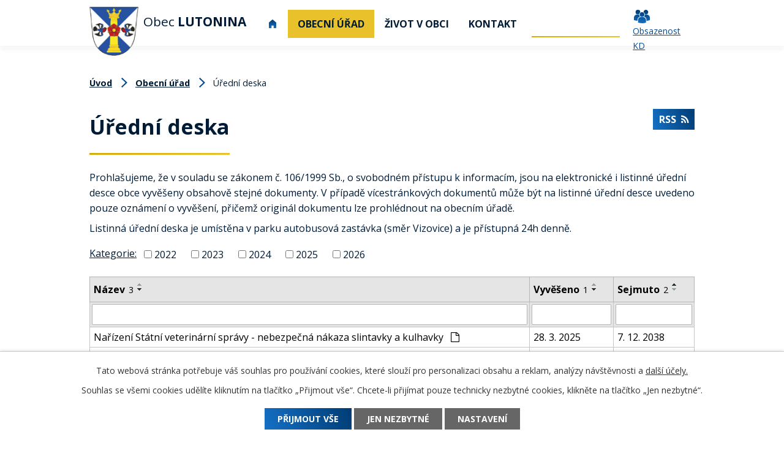

--- FILE ---
content_type: text/html; charset=utf-8
request_url: https://www.lutonina.cz/uredni-deska?mainSection-dataAggregatorCalendar-7588309-date=202203&noticeOverview-noticesGrid-grid-page=2&noticeOverview-noticesGrid-grid-order=added%3Dd%26archived%3Da%26name%3Dd&noticeOverview-noticesGrid-grid-itemsPerPage=10
body_size: 8639
content:
<!DOCTYPE html>
<html lang="cs" data-lang-system="cs">
	<head>



		<!--[if IE]><meta http-equiv="X-UA-Compatible" content="IE=EDGE"><![endif]-->
			<meta name="viewport" content="width=device-width, initial-scale=1, user-scalable=yes">
			<meta http-equiv="content-type" content="text/html; charset=utf-8" />
			<meta name="robots" content="index,follow" />
			<meta name="author" content="Antee s.r.o." />
			<meta name="description" content="Jižně od úpatí hory Říp, v úrodné rovině napájené potokem Čepelem leží Ledčice. Vesnice patří k nejstarším obcím v Čechách. Osídlení je zde souvislé již od neolitu." />
			<meta name="keywords" content="Lutonina, Zlín" />
			<meta name="viewport" content="width=device-width, initial-scale=1, user-scalable=yes" />
<title>Úřední deska</title>

		<link rel="stylesheet" type="text/css" href="https://cdn.antee.cz/jqueryui/1.8.20/css/smoothness/jquery-ui-1.8.20.custom.css?v=2" integrity="sha384-969tZdZyQm28oZBJc3HnOkX55bRgehf7P93uV7yHLjvpg/EMn7cdRjNDiJ3kYzs4" crossorigin="anonymous" />
		<link rel="stylesheet" type="text/css" href="/style.php?nid=UU1D&amp;ver=1768829691" />
		<link rel="stylesheet" type="text/css" href="/css/libs.css?ver=1768399900" />
		<link rel="stylesheet" type="text/css" href="https://cdn.antee.cz/genericons/genericons/genericons.css?v=2" integrity="sha384-DVVni0eBddR2RAn0f3ykZjyh97AUIRF+05QPwYfLtPTLQu3B+ocaZm/JigaX0VKc" crossorigin="anonymous" />

		<script src="/js/jquery/jquery-3.0.0.min.js" ></script>
		<script src="/js/jquery/jquery-migrate-3.1.0.min.js" ></script>
		<script src="/js/jquery/jquery-ui.min.js" ></script>
		<script src="/js/jquery/jquery.ui.touch-punch.min.js" ></script>
		<script src="/js/libs.min.js?ver=1768399900" ></script>
		<script src="/js/ipo.min.js?ver=1768399889" ></script>
			<script src="/js/locales/cs.js?ver=1768399196" ></script>

			<script src='https://www.google.com/recaptcha/api.js?hl=cs&render=explicit' ></script>

		<link href="/aktuality-archiv?action=atom" type="application/atom+xml" rel="alternate" title="Aktuality archiv">
		<link href="/uredni-deska-2010?action=atom" type="application/atom+xml" rel="alternate" title="Úřední deska 2010">
		<link href="/uredni-deska-2011?action=atom" type="application/atom+xml" rel="alternate" title="Úřední deska 2011">
		<link href="/uredni-deska-2012-archiv?action=atom" type="application/atom+xml" rel="alternate" title="Úřední deska 2012 archiv">
		<link href="/uredni-deska?action=atom" type="application/atom+xml" rel="alternate" title="Úřední deska">
		<link href="/aktuality?action=atom" type="application/atom+xml" rel="alternate" title="Aktuality">
		<link href="/hlaseni-mistniho-rozhlasu?action=atom" type="application/atom+xml" rel="alternate" title="Hlášení místního rozhlasu">
		<link href="/rozpocet?action=atom" type="application/atom+xml" rel="alternate" title="Rozpočet">
		<link href="/lesni-druzstvo-lutonina?action=atom" type="application/atom+xml" rel="alternate" title="Lesní družstvo Lutonina">
		<link href="/odpovedi-na-zadosti-dle-zakona-1061999-sb?action=atom" type="application/atom+xml" rel="alternate" title="Odpovědi na žádosti dle zákona 106/1999 Sb.">
<link rel="preconnect" href="https://fonts.gstatic.com/" crossorigin>
<link href="https://fonts.googleapis.com/css2?family=Open+Sans:wght@400;600;700&amp;display=fallback" rel="stylesheet">
<link href="/image.php?nid=619&amp;oid=7676830" rel="icon" type="image/png">
<link rel="shortcut icon" href="/image.php?nid=619&amp;oid=7676830">
<script>
ipo.api.live("body", function(el){
//přesun patičky
$(el).find("#ipocopyright").insertAfter("#ipocontainer");
//přidání třídy action-button
$(el).find(".backlink").addClass("action-button");
//posun fulltextu
$(el).find(".fulltextSearchForm").appendTo(".header-fulltext");
//přejmenování placeholderu ve fulltextu
$(el).find(".fulltextSearchForm input[type=text]").attr("placeholder", "Vyhledávání");
});
//funkce pro zobrazování a skrývání vyhledávání
ipo.api.live(".header-fulltext > a", function(el){
var ikonaLupa = $(el).find(".ikona-lupa");
$(el).click(function(e) {
e.preventDefault();
$(this).toggleClass("search-active");
if($(this).hasClass("search-active")) {
$(ikonaLupa).text('X');
$(ikonaLupa).attr("title","Zavřít vyhledávání");
} else {
$(this).removeClass("search-active");
$(ikonaLupa).attr("title","Otevřít vyhledávání");
}
$(".fulltextSearchForm").animate({width: "toggle"});
});
});
</script>





<link rel="preload" href="/image.php?nid=619&amp;oid=7676829" as="image">
	</head>

	<body id="page3069794" class="subpage3069794 subpage18115"
			
			data-nid="619"
			data-lid="CZ"
			data-oid="3069794"
			data-layout-pagewidth="1024"
			
			data-slideshow-timer="3"
			
						
				
				data-layout="responsive" data-viewport_width_responsive="1024"
			>



							<div id="snippet-cookiesConfirmation-euCookiesSnp">			<div id="cookieChoiceInfo" class="cookie-choices-info template_1">
					<p>Tato webová stránka potřebuje váš souhlas pro používání cookies, které slouží pro personalizaci obsahu a reklam, analýzy návštěvnosti a 
						<a class="cookie-button more" href="https://navody.antee.cz/cookies" target="_blank">další účely.</a>
					</p>
					<p>
						Souhlas se všemi cookies udělíte kliknutím na tlačítko „Přijmout vše“. Chcete-li přijímat pouze technicky nezbytné cookies, klikněte na tlačítko „Jen nezbytné“.
					</p>
				<div class="buttons">
					<a class="cookie-button action-button ajax" id="cookieChoiceButton" rel=”nofollow” href="/uredni-deska?mainSection-dataAggregatorCalendar-7588309-date=202203&amp;noticeOverview-noticesGrid-grid-page=2&amp;noticeOverview-noticesGrid-grid-order=added%3Dd%26archived%3Da%26name%3Dd&amp;noticeOverview-noticesGrid-grid-itemsPerPage=10&amp;do=cookiesConfirmation-acceptAll">Přijmout vše</a>
					<a class="cookie-button cookie-button--settings action-button ajax" rel=”nofollow” href="/uredni-deska?mainSection-dataAggregatorCalendar-7588309-date=202203&amp;noticeOverview-noticesGrid-grid-page=2&amp;noticeOverview-noticesGrid-grid-order=added%3Dd%26archived%3Da%26name%3Dd&amp;noticeOverview-noticesGrid-grid-itemsPerPage=10&amp;do=cookiesConfirmation-onlyNecessary">Jen nezbytné</a>
					<a class="cookie-button cookie-button--settings action-button ajax" rel=”nofollow” href="/uredni-deska?mainSection-dataAggregatorCalendar-7588309-date=202203&amp;noticeOverview-noticesGrid-grid-page=2&amp;noticeOverview-noticesGrid-grid-order=added%3Dd%26archived%3Da%26name%3Dd&amp;noticeOverview-noticesGrid-grid-itemsPerPage=10&amp;do=cookiesConfirmation-openSettings">Nastavení</a>
				</div>
			</div>
</div>				<div id="ipocontainer">

			<div class="menu-toggler">

				<span>Menu</span>
				<span class="genericon genericon-menu"></span>
			</div>

			<span id="back-to-top">

				<i class="fa fa-angle-up"></i>
			</span>

			<div id="ipoheader">

				<div class="header-inner__container">
	<div class="row header-inner flex-container layout-container">
		<div class="logo">
			<a title="Obec Lutonina" href="/" class="header-logo">
				<span class="znak"><img src="/image.php?nid=619&amp;oid=7676829" alt="Obec Lutonina"></span>
				<span class="nazev-obce">Obec <strong>Lutonina</strong></span>
			</a>
		</div>
		<div class="header-fulltext">
			<a href="#"><span title="Otevřít vyhledávání" class="ikona-lupa">Ikona</span></a>
		</div>
		<div class="header-obsazenost">
			<a href="/obsazenost-kd-a-hriste">Obsazenost KD</a>
		</div>
	</div>
</div>

			</div>

			<div id="ipotopmenuwrapper">

				<div id="ipotopmenu">
<h4 class="hiddenMenu">Horní menu</h4>
<ul class="topmenulevel1"><li class="topmenuitem1 noborder" id="ipomenu7588193"><a href="/">Úvod</a></li><li class="topmenuitem1 active" id="ipomenu18115"><a href="/obecni-urad">Obecní úřad</a><ul class="topmenulevel2"><li class="topmenuitem2" id="ipomenu18116"><a href="/zakladni-informace">Základní informace</a></li><li class="topmenuitem2" id="ipomenu18117"><a href="/popis-uradu">Popis úřadu</a></li><li class="topmenuitem2" id="ipomenu8220812"><a href="/povinne-zverejnovane-informace">Povinně zveřejňované informace</a></li><li class="topmenuitem2" id="ipomenu7694951"><a href="/poskytovani-informaci-prijem-podani">Poskytování informací, příjem podání</a><ul class="topmenulevel3"><li class="topmenuitem3" id="ipomenu11091367"><a href="/odpovedi-na-zadosti-dle-zakona-1061999-sb">Odpovědi na žádosti dle zákona 106/1999 Sb.</a></li></ul></li><li class="topmenuitem2" id="ipomenu18119"><a href="/vyhlasky-zakony">Vyhlášky, zákony</a></li><li class="topmenuitem2" id="ipomenu7561070"><a href="/rozpocet">Rozpočet</a></li><li class="topmenuitem2" id="ipomenu18121"><a href="/elektronicka-podatelna">Elektronická podatelna</a></li><li class="topmenuitem2 active" id="ipomenu3069794"><a href="/uredni-deska">Úřední deska</a></li><li class="topmenuitem2" id="ipomenu7694999"><a href="https://cro.justice.cz/" target="_blank">Registr oznámení</a></li><li class="topmenuitem2" id="ipomenu3398326"><a href="/verejne-zakazky">Veřejné zakázky</a></li><li class="topmenuitem2" id="ipomenu8169249"><a href="/informace-pro-obcany">Informace pro občany</a></li><li class="topmenuitem2" id="ipomenu12829630"><a href="/ochrana-obecnich-udaju">Ochrana osobních údajů</a></li></ul></li><li class="topmenuitem1" id="ipomenu7693451"><a href="/zivot-v-obci">Život v obci</a><ul class="topmenulevel2"><li class="topmenuitem2" id="ipomenu3069796"><a href="/aktuality">Aktuality</a></li><li class="topmenuitem2" id="ipomenu5498402"><a href="/hlaseni-mistniho-rozhlasu">Hlášení místního rozhlasu</a></li><li class="topmenuitem2" id="ipomenu4824487"><a href="/uzemni-plan-obce">Územní plán obce</a></li><li class="topmenuitem2" id="ipomenu4619298"><a href="/zpravodaj-obce">Zpravodaj obce</a></li><li class="topmenuitem2" id="ipomenu8762214"><a href="/lesni-druzstvo-lutonina">Lesní družstvo Lutonina</a></li><li class="topmenuitem2" id="ipomenu1648251"><a href="/knihovna">Knihovna</a></li><li class="topmenuitem2" id="ipomenu3398297"><a href="/fotogalerie">Fotogalerie</a></li><li class="topmenuitem2" id="ipomenu18110"><a href="/zajimavosti">Zajímavosti</a></li><li class="topmenuitem2" id="ipomenu18112"><a href="/historie">Historie</a></li><li class="topmenuitem2" id="ipomenu4581451"><a href="/ochrana-obyvatelstva">Ochrana obyvatelstva</a></li></ul></li><li class="topmenuitem1" id="ipomenu7588196"><a href="/kontakt">Kontakt</a></li></ul>
					<div class="cleartop"></div>
				</div>
			</div>
			<div id="ipomain">
				<div class="data-aggregator-calendar" id="data-aggregator-calendar-7588309">
	<h4 class="newsheader">Kalendář akcí</h4>
	<div class="newsbody">
<div id="snippet-mainSection-dataAggregatorCalendar-7588309-cal"><div class="blog-cal ui-datepicker-inline ui-datepicker ui-widget ui-widget-content ui-helper-clearfix ui-corner-all">
	<div class="ui-datepicker-header ui-widget-header ui-helper-clearfix ui-corner-all">
		<a class="ui-datepicker-prev ui-corner-all ajax" href="/uredni-deska?mainSection-dataAggregatorCalendar-7588309-date=202202&amp;noticeOverview-noticesGrid-grid-page=2&amp;noticeOverview-noticesGrid-grid-order=added%3Dd%26archived%3Da%26name%3Dd&amp;noticeOverview-noticesGrid-grid-itemsPerPage=10&amp;do=mainSection-dataAggregatorCalendar-7588309-reload" title="Předchozí měsíc">
			<span class="ui-icon ui-icon-circle-triangle-w">Předchozí</span>
		</a>
		<a class="ui-datepicker-next ui-corner-all ajax" href="/uredni-deska?mainSection-dataAggregatorCalendar-7588309-date=202204&amp;noticeOverview-noticesGrid-grid-page=2&amp;noticeOverview-noticesGrid-grid-order=added%3Dd%26archived%3Da%26name%3Dd&amp;noticeOverview-noticesGrid-grid-itemsPerPage=10&amp;do=mainSection-dataAggregatorCalendar-7588309-reload" title="Následující měsíc">
			<span class="ui-icon ui-icon-circle-triangle-e">Následující</span>
		</a>
		<div class="ui-datepicker-title">Březen 2022</div>
	</div>
	<table class="ui-datepicker-calendar">
		<thead>
			<tr>
				<th title="Pondělí">P</th>
				<th title="Úterý">Ú</th>
				<th title="Středa">S</th>
				<th title="Čtvrtek">Č</th>
				<th title="Pátek">P</th>
				<th title="Sobota">S</th>
				<th title="Neděle">N</th>
			</tr>

		</thead>
		<tbody>
			<tr>

				<td>

						<span class="tooltip ui-state-default ui-datepicker-other-month">28</span>
				</td>
				<td>

						<span class="tooltip ui-state-default">1</span>
				</td>
				<td>

						<span class="tooltip ui-state-default">2</span>
				</td>
				<td>

						<span class="tooltip ui-state-default">3</span>
				</td>
				<td>

						<span class="tooltip ui-state-default">4</span>
				</td>
				<td>

						<span class="tooltip ui-state-default saturday day-off">5</span>
				</td>
				<td>

						<span class="tooltip ui-state-default sunday day-off">6</span>
				</td>
			</tr>
			<tr>

				<td>

						<span class="tooltip ui-state-default">7</span>
				</td>
				<td>

						<span class="tooltip ui-state-default">8</span>
				</td>
				<td>

						<span class="tooltip ui-state-default">9</span>
				</td>
				<td>

						<span class="tooltip ui-state-default">10</span>
				</td>
				<td>

						<span class="tooltip ui-state-default">11</span>
				</td>
				<td>

						<span class="tooltip ui-state-default saturday day-off">12</span>
				</td>
				<td>

						<span class="tooltip ui-state-default sunday day-off">13</span>
				</td>
			</tr>
			<tr>

				<td>

						<span class="tooltip ui-state-default">14</span>
				</td>
				<td>

						<span class="tooltip ui-state-default">15</span>
				</td>
				<td>

						<span class="tooltip ui-state-default">16</span>
				</td>
				<td>

						<span class="tooltip ui-state-default">17</span>
				</td>
				<td>

						<span class="tooltip ui-state-default">18</span>
				</td>
				<td>

						<span class="tooltip ui-state-default saturday day-off">19</span>
				</td>
				<td>

						<span class="tooltip ui-state-default sunday day-off">20</span>
				</td>
			</tr>
			<tr>

				<td>

						<span class="tooltip ui-state-default">21</span>
				</td>
				<td>

						<span class="tooltip ui-state-default">22</span>
				</td>
				<td>

						<span class="tooltip ui-state-default">23</span>
				</td>
				<td>

						<span class="tooltip ui-state-default">24</span>
				</td>
				<td>

						<span class="tooltip ui-state-default">25</span>
				</td>
				<td>

						<span class="tooltip ui-state-default saturday day-off">26</span>
				</td>
				<td>

						<span class="tooltip ui-state-default sunday day-off">27</span>
				</td>
			</tr>
			<tr>

				<td>

						<span class="tooltip ui-state-default">28</span>
				</td>
				<td>

						<span class="tooltip ui-state-default">29</span>
				</td>
				<td>

						<span class="tooltip ui-state-default">30</span>
				</td>
				<td>

						<span class="tooltip ui-state-default">31</span>
				</td>
				<td>

						<span class="tooltip ui-state-default ui-datepicker-other-month">1</span>
				</td>
				<td>

						<span class="tooltip ui-state-default saturday day-off ui-datepicker-other-month">2</span>
				</td>
				<td>

						<span class="tooltip ui-state-default sunday day-off ui-datepicker-other-month">3</span>
				</td>
			</tr>
		</tbody>
	</table>
</div>
</div>	</div>
</div>

				<div id="ipomainframe">
					<div id="ipopage">
<div id="iponavigation">
	<h5 class="hiddenMenu">Drobečková navigace</h5>
	<p>
			<a href="/">Úvod</a> <span class="separator">&gt;</span>
			<a href="/obecni-urad">Obecní úřad</a> <span class="separator">&gt;</span>
			<span class="currentPage">Úřední deska</span>
	</p>

</div>
						<div class="ipopagetext">
							<div class="noticeBoard view-default content with-subscribe">
								
								<h1>Úřední deska</h1>

<div id="snippet--flash"></div>
								
																	
<div class="subscribe-toolbar">
	<a href="/uredni-deska?action=atom" class="action-button tooltip" data-tooltip-content="#tooltip-content"><i class="fa fa-rss"></i> RSS</a>
	<div class="tooltip-wrapper">

		<span id="tooltip-content">Více informací naleznete <a href=/uredni-deska?action=rssGuide>zde</a>.</span>
	</div>
</div>
<hr class="cleaner">
	<div class="paragraph">
		<div>
<p>Prohlašujeme, že v souladu se zákonem č. 106/1999 Sb., o svobodném přístupu k informacím, jsou na elektronické i listinné úřední desce obce vyvěšeny obsahově stejné dokumenty. V případě vícestránkových dokumentů může být na listinné úřední desce uvedeno pouze oznámení o vyvěšení, přičemž originál dokumentu lze prohlédnout na obecním úřadě.</p>
<p>Listinná úřední deska je umístěna v parku autobusová zastávka (směr Vizovice) a je přístupná 24h denně.</p>
</div>			</div>

					<div class="tags table-row auto type-tags">
<form action="/uredni-deska?mainSection-dataAggregatorCalendar-7588309-date=202203&amp;noticeOverview-noticesGrid-grid-page=2&amp;noticeOverview-noticesGrid-grid-order=added%3Dd%26archived%3Da%26name%3Dd&amp;noticeOverview-noticesGrid-grid-itemsPerPage=10&amp;do=multiTagsRenderer-multiChoiceTags-submit" method="post" id="frm-multiTagsRenderer-multiChoiceTags">
			<a class="box-by-content" href="/uredni-deska?mainSection-dataAggregatorCalendar-7588309-date=202203&amp;noticeOverview-noticesGrid-grid-page=2&amp;noticeOverview-noticesGrid-grid-order=added%3Dd%26archived%3Da%26name%3Dd&amp;noticeOverview-noticesGrid-grid-itemsPerPage=10" title="Ukázat vše">Kategorie:</a>
<span><input type="checkbox" name="tags[]" id="frm-multiTagsRenderer-multiChoiceTagsiChoiceTags-tags-0" value="2022"><label for="frm-multiTagsRenderer-multiChoiceTagsiChoiceTags-tags-0">2022</label><br></span><span><input type="checkbox" name="tags[]" id="frm-multiTagsRenderer-multiChoiceTagsiChoiceTags-tags-1" value="2023"><label for="frm-multiTagsRenderer-multiChoiceTagsiChoiceTags-tags-1">2023</label><br></span><span><input type="checkbox" name="tags[]" id="frm-multiTagsRenderer-multiChoiceTagsiChoiceTags-tags-2" value="2024"><label for="frm-multiTagsRenderer-multiChoiceTagsiChoiceTags-tags-2">2024</label><br></span><span><input type="checkbox" name="tags[]" id="frm-multiTagsRenderer-multiChoiceTagsiChoiceTags-tags-3" value="2025"><label for="frm-multiTagsRenderer-multiChoiceTagsiChoiceTags-tags-3">2025</label><br></span><span><input type="checkbox" name="tags[]" id="frm-multiTagsRenderer-multiChoiceTagsiChoiceTags-tags-4" value="2026"><label for="frm-multiTagsRenderer-multiChoiceTagsiChoiceTags-tags-4">2026</label><br></span> <input type="submit" class="action-button" name="filter" id="frmmultiChoiceTags-filter" value="Filtrovat"> </form>
	</div>
	<script >
	$(document).ready(function() {
		$('.tags-selection select[multiple]').select2({
			placeholder: 'Vyberte štítky',
		  	width: '300px'
		});
		$('#frmmultiSelectTags-tags').change(function() {
			$('#frm-multiTagsRenderer-multiSelectTags input[type="submit"]').click();
		});
		$('#frm-multiTagsRenderer-multiChoiceTags input[type="checkbox"]').change(function() {
			$('#frm-multiTagsRenderer-multiChoiceTags input[type="submit"]').click();
		});
	})
</script>
		<hr class="cleaner">
<div id="snippet--overview">	<div id="snippet-noticeOverview-noticesGrid-grid">			<div id="snippet-noticeOverview-noticesGrid-grid-grid">

<form action="/uredni-deska?mainSection-dataAggregatorCalendar-7588309-date=202203&amp;noticeOverview-noticesGrid-grid-page=2&amp;noticeOverview-noticesGrid-grid-order=added%3Dd%26archived%3Da%26name%3Dd&amp;noticeOverview-noticesGrid-grid-itemsPerPage=10&amp;do=noticeOverview-noticesGrid-grid-form-submit" method="post" id="frm-noticeOverview-noticesGrid-grid-form" class="datagrid">
<table class="datagrid">
	<thead>
		<tr class="header">
			<th class="active"><a href="/uredni-deska?noticeOverview-noticesGrid-grid-by=name&amp;mainSection-dataAggregatorCalendar-7588309-date=202203&amp;noticeOverview-noticesGrid-grid-page=2&amp;noticeOverview-noticesGrid-grid-order=added%3Dd%26archived%3Da%26name%3Dd&amp;noticeOverview-noticesGrid-grid-itemsPerPage=10&amp;do=noticeOverview-noticesGrid-grid-order" class="datagrid-ajax">N&aacute;zev<span>3</span></a><span class="positioner"><a class="datagrid-ajax" href="/uredni-deska?noticeOverview-noticesGrid-grid-by=name&amp;noticeOverview-noticesGrid-grid-dir=a&amp;mainSection-dataAggregatorCalendar-7588309-date=202203&amp;noticeOverview-noticesGrid-grid-page=2&amp;noticeOverview-noticesGrid-grid-order=added%3Dd%26archived%3Da%26name%3Dd&amp;noticeOverview-noticesGrid-grid-itemsPerPage=10&amp;do=noticeOverview-noticesGrid-grid-order"><span class="up"></span></a><a class="datagrid-ajax active" href="/uredni-deska?noticeOverview-noticesGrid-grid-by=name&amp;noticeOverview-noticesGrid-grid-dir=d&amp;mainSection-dataAggregatorCalendar-7588309-date=202203&amp;noticeOverview-noticesGrid-grid-page=2&amp;noticeOverview-noticesGrid-grid-order=added%3Dd%26archived%3Da%26name%3Dd&amp;noticeOverview-noticesGrid-grid-itemsPerPage=10&amp;do=noticeOverview-noticesGrid-grid-order"><span class="down"></span></a></span></th>
		
			<th class="active"><a href="/uredni-deska?noticeOverview-noticesGrid-grid-by=added&amp;mainSection-dataAggregatorCalendar-7588309-date=202203&amp;noticeOverview-noticesGrid-grid-page=2&amp;noticeOverview-noticesGrid-grid-order=added%3Dd%26archived%3Da%26name%3Dd&amp;noticeOverview-noticesGrid-grid-itemsPerPage=10&amp;do=noticeOverview-noticesGrid-grid-order" class="datagrid-ajax">Vyv&#283;&scaron;eno<span>1</span></a><span class="positioner"><a class="datagrid-ajax" href="/uredni-deska?noticeOverview-noticesGrid-grid-by=added&amp;noticeOverview-noticesGrid-grid-dir=a&amp;mainSection-dataAggregatorCalendar-7588309-date=202203&amp;noticeOverview-noticesGrid-grid-page=2&amp;noticeOverview-noticesGrid-grid-order=added%3Dd%26archived%3Da%26name%3Dd&amp;noticeOverview-noticesGrid-grid-itemsPerPage=10&amp;do=noticeOverview-noticesGrid-grid-order"><span class="up"></span></a><a class="datagrid-ajax active" href="/uredni-deska?noticeOverview-noticesGrid-grid-by=added&amp;noticeOverview-noticesGrid-grid-dir=d&amp;mainSection-dataAggregatorCalendar-7588309-date=202203&amp;noticeOverview-noticesGrid-grid-page=2&amp;noticeOverview-noticesGrid-grid-order=added%3Dd%26archived%3Da%26name%3Dd&amp;noticeOverview-noticesGrid-grid-itemsPerPage=10&amp;do=noticeOverview-noticesGrid-grid-order"><span class="down"></span></a></span></th>
		
			<th class="active"><a href="/uredni-deska?noticeOverview-noticesGrid-grid-by=archived&amp;mainSection-dataAggregatorCalendar-7588309-date=202203&amp;noticeOverview-noticesGrid-grid-page=2&amp;noticeOverview-noticesGrid-grid-order=added%3Dd%26archived%3Da%26name%3Dd&amp;noticeOverview-noticesGrid-grid-itemsPerPage=10&amp;do=noticeOverview-noticesGrid-grid-order" class="datagrid-ajax">Sejmuto<span>2</span></a><span class="positioner"><a class="datagrid-ajax active" href="/uredni-deska?noticeOverview-noticesGrid-grid-by=archived&amp;noticeOverview-noticesGrid-grid-dir=a&amp;mainSection-dataAggregatorCalendar-7588309-date=202203&amp;noticeOverview-noticesGrid-grid-page=2&amp;noticeOverview-noticesGrid-grid-order=added%3Dd%26archived%3Da%26name%3Dd&amp;noticeOverview-noticesGrid-grid-itemsPerPage=10&amp;do=noticeOverview-noticesGrid-grid-order"><span class="up"></span></a><a class="datagrid-ajax" href="/uredni-deska?noticeOverview-noticesGrid-grid-by=archived&amp;noticeOverview-noticesGrid-grid-dir=d&amp;mainSection-dataAggregatorCalendar-7588309-date=202203&amp;noticeOverview-noticesGrid-grid-page=2&amp;noticeOverview-noticesGrid-grid-order=added%3Dd%26archived%3Da%26name%3Dd&amp;noticeOverview-noticesGrid-grid-itemsPerPage=10&amp;do=noticeOverview-noticesGrid-grid-order"><span class="down"></span></a></span></th>
		</tr>
	
		<tr class="filters">
			<td><input type="text" size="5" name="filters[name]" id="frm-datagrid-noticeOverview-noticesGrid-grid-form-filters-name" value="" class="text"></td>
		
			<td><input type="text" size="5" name="filters[added]" id="frm-datagrid-noticeOverview-noticesGrid-grid-form-filters-added" value="" class="text"></td>
		
			<td><input type="text" size="5" name="filters[archived]" id="frm-datagrid-noticeOverview-noticesGrid-grid-form-filters-archived" value="" class="text">
			<input type="submit" name="filterSubmit" id="frm-datagrid-noticeOverview-noticesGrid-grid-form-filterSubmit" value="Filtrovat" class="button" title="Filtrovat">
		</td>
		</tr>
	</thead>

	<tfoot>
		<tr class="footer">
			<td colspan="3"> <span class="paginator"><a class="datagrid-ajax" href="/uredni-deska?noticeOverview-noticesGrid-grid-goto=1&amp;mainSection-dataAggregatorCalendar-7588309-date=202203&amp;noticeOverview-noticesGrid-grid-page=2&amp;noticeOverview-noticesGrid-grid-order=added%3Dd%26archived%3Da%26name%3Dd&amp;noticeOverview-noticesGrid-grid-itemsPerPage=10&amp;do=noticeOverview-noticesGrid-grid-page" title="First"><span class="paginator-first"></span></a><a class="datagrid-ajax" href="/uredni-deska?noticeOverview-noticesGrid-grid-goto=1&amp;mainSection-dataAggregatorCalendar-7588309-date=202203&amp;noticeOverview-noticesGrid-grid-page=2&amp;noticeOverview-noticesGrid-grid-order=added%3Dd%26archived%3Da%26name%3Dd&amp;noticeOverview-noticesGrid-grid-itemsPerPage=10&amp;do=noticeOverview-noticesGrid-grid-page" title="P&#345;edchoz&iacute;"><span class="paginator-prev"></span></a><span class="paginator-controls"><label for="frm-datagrid-noticeOverview-noticesGrid-grid-form-page">Str&aacute;nka</label> <input type="text" size="1" name="page" id="frm-datagrid-noticeOverview-noticesGrid-grid-form-page" value="2"> z 3</span><a class="datagrid-ajax" href="/uredni-deska?noticeOverview-noticesGrid-grid-goto=3&amp;mainSection-dataAggregatorCalendar-7588309-date=202203&amp;noticeOverview-noticesGrid-grid-page=2&amp;noticeOverview-noticesGrid-grid-order=added%3Dd%26archived%3Da%26name%3Dd&amp;noticeOverview-noticesGrid-grid-itemsPerPage=10&amp;do=noticeOverview-noticesGrid-grid-page" title="N&aacute;sleduj&iacute;c&iacute;"><span class="paginator-next"></span></a><a class="datagrid-ajax" href="/uredni-deska?noticeOverview-noticesGrid-grid-goto=3&amp;mainSection-dataAggregatorCalendar-7588309-date=202203&amp;noticeOverview-noticesGrid-grid-page=2&amp;noticeOverview-noticesGrid-grid-order=added%3Dd%26archived%3Da%26name%3Dd&amp;noticeOverview-noticesGrid-grid-itemsPerPage=10&amp;do=noticeOverview-noticesGrid-grid-page" title="Last"><span class="paginator-last"></span></a><input type="submit" name="pageSubmit" id="frm-datagrid-noticeOverview-noticesGrid-grid-form-pageSubmit" value="Zm&#283;nit str&aacute;nku" title="Zm&#283;nit str&aacute;nku"></span> <span class="grid-info">Z&aacute;znamy 11 - 20 z 21 | Zobrazit: <select name="items" id="frm-datagrid-noticeOverview-noticesGrid-grid-form-items"><option value="10" selected>10</option><option value="20">20</option><option value="50">50</option></select><input type="submit" name="itemsSubmit" id="frm-datagrid-noticeOverview-noticesGrid-grid-form-itemsSubmit" value="Zm&#283;nit" title="Zm&#283;nit"></span></td>
		</tr>
	</tfoot>

	<tbody>
		<tr>
			<td><a href="/uredni-deska?action=detail&amp;id=977">Na&#345;&iacute;zen&iacute; St&aacute;tn&iacute; veterin&aacute;rn&iacute; spr&aacute;vy - nebezpe&#269;n&aacute; n&aacute;kaza slintavky a kulhavky <span class="tooltip fa fa-file-o" title="1 p&#345;&iacute;loha"></span></a></td>
		
			<td><a href="/uredni-deska?action=detail&amp;id=977">28. 3. 2025</a></td>
		
			<td><a href="/uredni-deska?action=detail&amp;id=977">7. 12. 2038</a></td>
		</tr>
	
		<tr class="even">
			<td><a href="/uredni-deska?action=detail&amp;id=976">Na&#345;&iacute;zen&iacute; St&aacute;tn&iacute; veterin&aacute;rn&iacute; spr&aacute;vy - nebezpe&#269;n&aacute; n&aacute;kaza slintavky a kulhavky <span class="tooltip fa fa-files-o" title="2 p&#345;&iacute;lohy"></span></a></td>
		
			<td><a href="/uredni-deska?action=detail&amp;id=976">27. 3. 2025</a></td>
		
			<td><a href="/uredni-deska?action=detail&amp;id=976">4. 12. 2038</a></td>
		</tr>
	
		<tr>
			<td><a href="/uredni-deska?action=detail&amp;id=964">Schv&aacute;len&yacute; rozpo&#269;et obce Lutonina r. 2025 <span class="tooltip fa fa-files-o" title="2 p&#345;&iacute;lohy"></span></a></td>
		
			<td><a href="/uredni-deska?action=detail&amp;id=964">16. 12. 2024</a></td>
		
			<td><a href="/uredni-deska?action=detail&amp;id=964">31. 3. 2026</a></td>
		</tr>
	
		<tr class="even">
			<td><a href="/uredni-deska?action=detail&amp;id=962">Mikroregion Vizovicko - St&#345;edn&#283;dob&yacute; v&yacute;hled 2025 - 2028 <span class="tooltip fa fa-file-o" title="1 p&#345;&iacute;loha"></span></a></td>
		
			<td><a href="/uredni-deska?action=detail&amp;id=962">13. 12. 2024</a></td>
		
			<td><a href="/uredni-deska?action=detail&amp;id=962">31. 12. 2028</a></td>
		</tr>
	
		<tr>
			<td><a href="/uredni-deska?action=detail&amp;id=958">St&#345;edn&#283;dob&yacute; v&yacute;hled rozpo&#269;tu Obce Lutonina na obdob&iacute; 2025 -2026 (aktualizovan&yacute;) <span class="tooltip fa fa-file-o" title="1 p&#345;&iacute;loha"></span></a></td>
		
			<td><a href="/uredni-deska?action=detail&amp;id=958">22. 11. 2024</a></td>
		
			<td><a href="/uredni-deska?action=detail&amp;id=958">31. 12. 2026</a></td>
		</tr>
	
		<tr class="even">
			<td><a href="/uredni-deska?action=detail&amp;id=959">St&#345;edn&#283;dob&yacute; v&yacute;hled rozpo&#269;tu Obce Lutonina na obdob&iacute; 2027 -2028 <span class="tooltip fa fa-file-o" title="1 p&#345;&iacute;loha"></span></a></td>
		
			<td><a href="/uredni-deska?action=detail&amp;id=959">22. 11. 2024</a></td>
		
			<td><a href="/uredni-deska?action=detail&amp;id=959">31. 12. 2028</a></td>
		</tr>
	
		<tr>
			<td><a href="/uredni-deska?action=detail&amp;id=1037">Informace o dotaci ze Zl&iacute;nsk&eacute;ho kraje <span class="tooltip fa fa-file-o" title="1 p&#345;&iacute;loha"></span></a></td>
		
			<td><a href="/uredni-deska?action=detail&amp;id=1037">19. 7. 2024</a></td>
		
			<td><a href="/uredni-deska?action=detail&amp;id=1037">31. 10. 2026</a></td>
		</tr>
	
		<tr class="even">
			<td><a href="/uredni-deska?action=detail&amp;id=893">Ve&#345;ejnopr&aacute;vn&iacute; smlouva Mikroregion Vizovicko 1/2024 <span class="tooltip fa fa-file-o" title="1 p&#345;&iacute;loha"></span></a></td>
		
			<td><a href="/uredni-deska?action=detail&amp;id=893">3. 1. 2024</a></td>
		
			<td><a href="/uredni-deska?action=detail&amp;id=893">5. 1. 2029</a></td>
		</tr>
	
		<tr>
			<td><a href="/uredni-deska?action=detail&amp;id=863">SOSyr&aacute;kov - schv&aacute;len&yacute; rozpo&#269;tov&yacute; v&yacute;hled 2025 - 2030 <span class="tooltip fa fa-file-o" title="1 p&#345;&iacute;loha"></span></a></td>
		
			<td><a href="/uredni-deska?action=detail&amp;id=863">13. 7. 2023</a></td>
		
			<td><a href="/uredni-deska?action=detail&amp;id=863">31. 12. 2030</a></td>
		</tr>
	
		<tr class="even">
			<td><a href="/uredni-deska?action=detail&amp;id=806">St&#345;edn&#283;dob&yacute; v&yacute;hled rozpo&#269;tu obce Lutonina 2025 - 2026 <span class="tooltip fa fa-file-o" title="1 p&#345;&iacute;loha"></span></a></td>
		
			<td><a href="/uredni-deska?action=detail&amp;id=806">12. 9. 2022</a></td>
		
			<td><a href="/uredni-deska?action=detail&amp;id=806">31. 12. 2026</a></td>
		</tr>
	</tbody>
</table>
</form>

</div>		<hr class="cleaner">
	</div><div class="last-updated">Naposledy změněno: 30. 1. 2026 8:40</div>
</div>
	<div class="paragraph">
					</div>
															</div>
						</div>
					</div>


					

					

					<div class="hrclear"></div>
					<div id="ipocopyright">
<div class="copyright">
	<div class="row copyright__inner flex-container">
	<div class="copy-info">
		<h3>Obec Lutonina </h3>
		<div class="copy-info__wrapper flex-container">
			<div class="copy-adresa">
				<h4>Adresa</h4>
				<p>
					Lutonina 114,<br>
					763 12 Vizovice
				</p>
			</div>
			<div class="copy-hodiny">
				<h4>Úřední hodiny</h4>
				<p>
					<span>Pondělí </span>09:00 - 12:00
				</p>
				<p>
					<span>Středa </span>08:00 - 11:30  15:00 - 18:00
				</p>
				<p>
					<span>Pátek </span>09:00 - 11:30
				</p>
			</div>
			<div class="copy-telefon">
				<h4>Telefon</h4>
				<p><a href="tel:+420737742456">+420 737 742 456</a> - starosta</p>
				<p><a href="tel:+420577011182">+420 577 011 182</a></p>
				<p><a href="tel:+420601350581">+420 601 350 581</a> - úřad/účetní</p>
				<p><a href="tel:+420577456242">+420 577 456 242</a></p>
			</div>
			<div class="copy-ico">
				<strong>IČ: </strong>00568601
			</div>
		</div>
	</div>
	<div class="copy-mapa">
		<a title="Zobrazit obec na mapě" href="https://goo.gl/maps/H2KX7xoYvgQnuViQ9" target="_blank" rel="noopener noreferrer">
			<span class="action-button">Zobrazit na mapě</span>
		</a>
	</div>
</div>
<div class="row antee">
	<div class="layout-container">
		© 2026 Lutonina, <a href="mailto:lutonina@volny.cz">Kontaktovat webmastera</a>, <span id="links"><a href="/mapa-stranek">Mapa stránek</a>, <a href="/prohlaseni-o-pristupnosti">Prohlášení o přístupnosti</a></span><br>ANTEE s.r.o. - <a href="https://www.antee.cz" rel="nofollow">Tvorba webových stránek</a>, Redakční systém IPO
	</div>
</div>
</div>
					</div>
					<div id="ipostatistics">
<script >
	var _paq = _paq || [];
	_paq.push(['disableCookies']);
	_paq.push(['trackPageView']);
	_paq.push(['enableLinkTracking']);
	(function() {
		var u="https://matomo.antee.cz/";
		_paq.push(['setTrackerUrl', u+'piwik.php']);
		_paq.push(['setSiteId', 2905]);
		var d=document, g=d.createElement('script'), s=d.getElementsByTagName('script')[0];
		g.defer=true; g.async=true; g.src=u+'piwik.js'; s.parentNode.insertBefore(g,s);
	})();
</script>
<script >
	$(document).ready(function() {
		$('a[href^="mailto"]').on("click", function(){
			_paq.push(['setCustomVariable', 1, 'Click mailto','Email='+this.href.replace(/^mailto:/i,'') + ' /Page = ' +  location.href,'page']);
			_paq.push(['trackGoal', null]);
			_paq.push(['trackPageView']);
		});

		$('a[href^="tel"]').on("click", function(){
			_paq.push(['setCustomVariable', 1, 'Click telefon','Telefon='+this.href.replace(/^tel:/i,'') + ' /Page = ' +  location.href,'page']);
			_paq.push(['trackPageView']);
		});
	});
</script>
					</div>

					<div id="ipofooter">
						
					</div>
				</div>
			</div>
		</div>
	</body>
</html>
